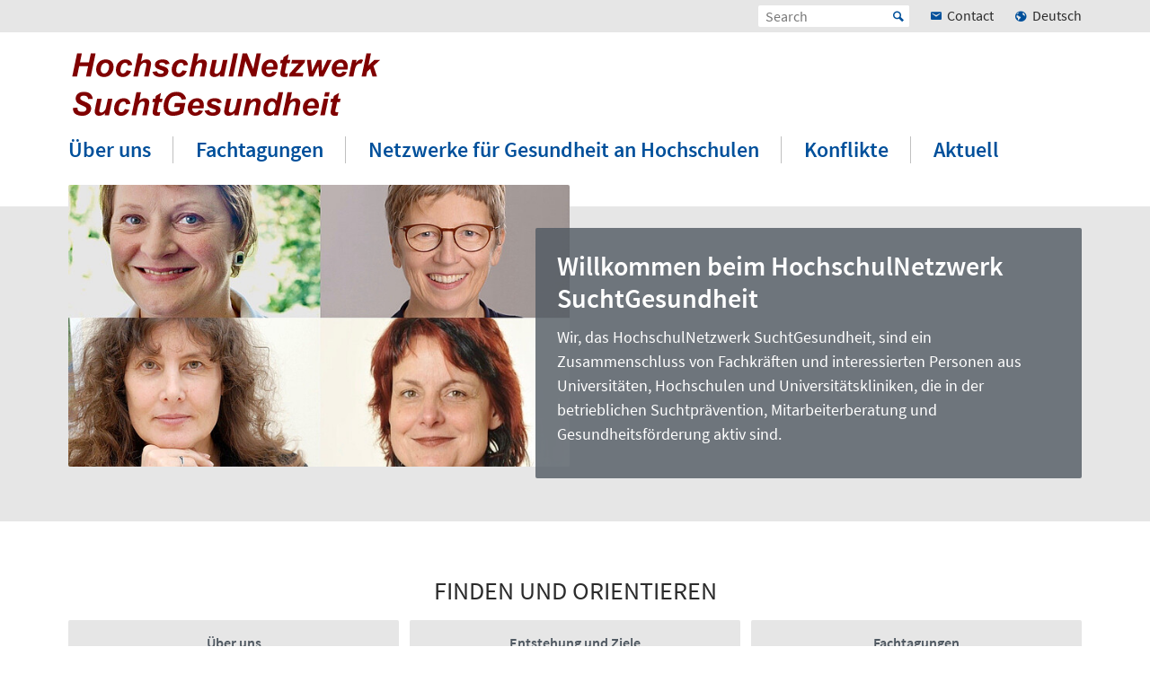

--- FILE ---
content_type: text/html; charset=utf-8
request_url: https://www.hochschulnetzwerk-suchtgesundheit.de/en/
body_size: 5273
content:
<!DOCTYPE html>
<html xmlns="http://www.w3.org/1999/xhtml" xml:lang="en" lang="en" class="js pl">
<head>

<meta charset="utf-8">
<!-- 
	This website is powered by TYPO3 - inspiring people to share!
	TYPO3 is a free open source Content Management Framework initially created by Kasper Skaarhoj and licensed under GNU/GPL.
	TYPO3 is copyright 1998-2026 of Kasper Skaarhoj. Extensions are copyright of their respective owners.
	Information and contribution at https://typo3.org/
-->




<meta name="generator" content="TYPO3 CMS" />
<meta name="robots" content="index,follow" />
<meta name="viewport" content="width=device-width, initial-scale=1.0" />
<meta property="og:site_name" content="Leibniz Universität Hannover" />
<meta name="twitter:card" content="summary" />


<link rel="stylesheet" type="text/css" href="/typo3temp/assets/css/c95887218e.css?1755787161" media="all">
<link rel="stylesheet" type="text/css" href="/typo3conf/ext/t3luhepv/Resources/Public/Css/t3luhepv-min.css?1765176632" media="all">
<link rel="stylesheet" type="text/css" href="/typo3conf/ext/t3luhpublications/Resources/Public/Css/t3luhpublications-min.css?1718868933" media="all">
<link rel="stylesheet" type="text/css" href="/typo3conf/ext/t3luhresprojects/Resources/Public/Css/t3luhresproject-min.css?1728387221" media="all">
<link rel="stylesheet" type="text/css" href="/typo3conf/ext/t3luhunisearch/Resources/Public/css/t3luhunisearch-min.css?1730110897" media="all">
<link rel="stylesheet" type="text/css" href="/typo3conf/ext/luh_website/Resources/Public/Build/Css/page_cooperation.min.css?1764766450" media="all">



<script src="/typo3conf/ext/luh_website/Resources/Public/Build/JavaScript/app.min.js?1764766450"></script>


<title>Startseite&nbsp;&ndash;&nbsp;Leibniz University Hannover</title>
<link rel="canonical" href="https://www.hochschulnetzwerk-suchtgesundheit.de/en/"/>
</head>
<body>


<div class="off-canvas-wrapper">
	<div class="off-canvas-content" data-off-canvas-content>

		


		<div class="o-shaded">
			
	<div class="row c-topbar " style="position: static">
		<div class="column c-topbar__element">
			

			

			

			



			

			
		</div>

		<div class="columns shrink c-topbar__element c-topbar__element--right align-right">
			
				


		
				


    
        
            
                    <a href="/de/" role="menuitem" tabindex="0"
                       class="show-for-small-only c-link c-topbar__item
                c-topbar__item--align-right u-icon u-icon--earth2 c-topbar__link">Deutsch</a>
                
        
    

			
	
			

			
	<div class="c-topbar__item c-topbar__item--align-right" role="search">
		<form method="get" name="searchform" action="/en/search">

			<label for="search-open" class="c-searchbox__label c-topbar__link u-icon u-icon--search hide-for-medium" aria-label="Open search" tabindex="-1"></label>

			<input id="search-open" class="c-searchbox--icon" aria-label="Open search" type="checkbox">

			<div class="c-searchbox o-brand">
				<input class="c-searchbox__input searchfield t3luhunisearch_textfield"
				       placeholder="Search"
				       type="text"
				       name="tx_t3luhunisearch_search[input_name_searchstring]">
				<button type="submit" class="c-searchbox__button" aria-label="Suche starten">Start</button>
			</div>
		</form>
	</div>



			
				<a href="/en/ueber-uns/kontakt" class="c-link c-topbar__item c-topbar__item--align-right show-for-xlarge c-topbar__link c-link--contact"><span>Contact</span></a>
			

			


		
				


    
        
            
                    <a href="/de/" role="menuitem" tabindex="0"
                       class="show-for-medium c-link c-topbar__item
                c-topbar__item--align-right u-icon u-icon--earth2 c-topbar__link">Deutsch</a>
                
        
    

			
	
		</div>
	</div>

		</div>
	






		<header class="row">
	<div class="column small-12">
		<div class="c-header c-header--decentral">

			<div class="c-identity">
				
					
	<a href="/en/" class="c-identity__logo">
		<img class="c-identity__image" title="HochschulNetzwerk SuchtGesundheit" alt="Logo HochschulNetzwerk SuchtGesundheit" src="/fileadmin/site-templates/logos/hochschulnetzwerk-suchtgesundheit/Logo_Hochschulnetzwerk-Suchtgesundheit.svg" width="352" height="80" />
	</a>

				

				
			</div>

			<div class="c-header__menu">
				<a href="#" class="c-burger c-burger--decentral" data-toggle="offCanvas" aria-label="Open menu" tabindex="0">
	<svg role="img" shape-rendering="crispEdges">
		<use xlink:href="/typo3conf/ext/luh_website/Resources/Public/Images/Icon/menu7.svg#icon-menu7"></use>
	</svg>
</a>

				


		<nav class="c-navigation-main c-navigation-main--full-width">
			
	
		
			
					
							<div class="c-navigation-main__item is-first   "
								 data-dropdown-trigger="main-navigation-1322" tabindex="0" aria-haspopup="true">
								<span class="c-navigation-main__link">Über uns</span>
							</div>
							<div class="c-dropdown c-dropdown--menu o-shaded show-for-large" data-dropdown-selector="main-navigation-1322" aria-label="submenu">
								<div class="c-dropdown__container">
									<div class="c-section-menu__header">
										<div class="row c-section-menu__header-content">
											<div class="column medium-3 c-section-menu">
												<div class="c-dropdown__title">Über uns</div>
											</div>
											<div class="column medium-3 c-section-menu">
												<a href="/en/ueber-uns" class="c-link--overview u-icon u-icon--stack-empty"><span>go to overview</span></a>
											</div>
											<div class="column medium-3 c-section-menu"></div>
											<div class="column medium-3 c-section-menu">
												<button class="c-button--close float-right" data-dropdown-close="main-navigation" tabindex="-1">
													Close menu
												</button>
											</div>
											<div class="c-section-menu__border"></div>
										</div>
									</div>

									<div class="row c-section-menu__content">
										
											
<div class="columns small-3 c-section-menu">
	
		
			<a href="/en/ueber-uns/entstehung-und-ziele" class="c-section-menu__link u-text--hyphens" tabindex="0">
				<span>Entstehung und Ziele</span>
			</a>
		
	
		
	
		
	
</div>
											
<div class="columns small-3 c-section-menu">
	
		
	
		
			<a href="/en/ueber-uns/die-koordinationsgruppe" class="c-section-menu__link u-text--hyphens" tabindex="0">
				<span>Die Koordinationsgruppe</span>
			</a>
		
	
		
	
</div>
											
<div class="columns small-3 c-section-menu">
	
		
	
		
	
		
			<a href="/en/ueber-uns/kontakt" class="c-section-menu__link u-text--hyphens" tabindex="0">
				<span>Kontakt</span>
			</a>
		
	
</div>
											
<div class="columns small-3 c-section-menu">
	
		
	
		
	
		
	
</div>
										
									</div>
								</div>
							</div>
						
				
		
			
					
							<div class="c-navigation-main__item    "
								 tabindex="0" aria-haspopup="true">
								<a href="/en/fachtagungen" class="c-navigation-main__link">Fachtagungen</a>
							</div>
						
				
		
			
					
							<div class="c-navigation-main__item    "
								 tabindex="0" aria-haspopup="true">
								<a href="/en/netzwerke-fuer-gesundheit-an-hochschulen" class="c-navigation-main__link">Netzwerke für Gesundheit an Hochschulen</a>
							</div>
						
				
		
			
					
							<div class="c-navigation-main__item    "
								 tabindex="0" aria-haspopup="true">
								<a href="/en/konflikte" class="c-navigation-main__link">Konflikte</a>
							</div>
						
				
		
			
					
							<div class="c-navigation-main__item  is-last  "
								 tabindex="0" aria-haspopup="true">
								<a href="/en/aktuell" class="c-navigation-main__link">Aktuell</a>
							</div>
						
				
		
		
			
		
			
		
			
		
			
		
			
		
	

		</nav>
	




			</div>
		</div>
	</div>
</header>
		

		
			<div class="c-section__introduction">
				

	<div class="c-introduction--gradient">

		

		<div class="c-introduction-element c-introduction-element--single row small-collapse medium-uncollapse">
			<div class="c-introduction-element__image-container column small-12 medium-6">
				<div data-responsive-image="1" class="c-introduction-element__image js-hover js-hover--image">
					<img loading="lazy" data-src="/typo3temp/assets/_processed_/9/8/csm_5360771ebf6e1682076a1e51160ed3d92155a707-fp-16-9-0-0_04b24a4cd4.jpeg" />
					<img min-width="400" loading="lazy" data-src="/typo3temp/assets/_processed_/9/8/csm_5360771ebf6e1682076a1e51160ed3d92155a707-fp-16-9-0-0_af4f948389.jpeg" />

					




				</div>
			</div>
			<div class="c-introduction-element__content-container column small-12 medium-6">
				
						
							<a href="/en/ueber-uns" tabindex="-1" class="c-introduction-element__content js-slider-panel-equal js-hover js-hover--text"><h2 class="c-introduction-element__headline u-text--hyphens"><span>

        Willkommen beim HochschulNetzwerk SuchtGesundheit
    </span></h2>
		
		
	        <span class="c-introduction-element__more u-text--hyphens">
	           

        Wir, das HochschulNetzwerk SuchtGesundheit, sind ein Zusammenschluss von Fachkräften und interessierten Personen aus Universitäten, Hochschulen und Universitätskliniken, die in der betrieblichen Suchtprävention, Mitarbeiterberatung und Gesundheitsförderung aktiv sind.
    
	        </span></a>
						
					
			</div>
		</div>
	</div>

	



			</div>
		


			<main class="c-section__wrapper">
				
					

		
				
				
						
								<div id="c13022" class="c-section">
									<div class="row">
										<div class="column">
											
													

	
		
				
			

		

		<h2 class="c-headline c-headline--h2 u-text--hyphens" style="text-transform: uppercase">

        Finden und Orientieren
    </h2>
	


		

		




		
				
			
	


												
											
	
	
			<div class="row small-up-1
				
				medium-up-2 large-up-3
				
				" data-equalizer data-equalize-on="medium">
				
	
		<div class="column">
			
				<a href="/en/ueber-uns" data-equalizer-watch="1" class="c-shortcut-menu__item u-text--hyphens"><span class="c-shortcut-menu__item--inner align-self-middle ">Über uns</span></a>
			
		</div>
	
		<div class="column">
			
				<a href="/en/ueber-uns/entstehung-und-ziele" data-equalizer-watch="1" class="c-shortcut-menu__item u-text--hyphens"><span class="c-shortcut-menu__item--inner align-self-middle ">Entstehung und Ziele</span></a>
			
		</div>
	
		<div class="column">
			
				<a href="/en/fachtagungen" data-equalizer-watch="1" class="c-shortcut-menu__item u-text--hyphens"><span class="c-shortcut-menu__item--inner align-self-middle ">Fachtagungen</span></a>
			
		</div>
	
		<div class="column">
			
				<a href="/en/netzwerke-fuer-gesundheit-an-hochschulen#c13156" data-equalizer-watch="1" class="c-shortcut-menu__item u-text--hyphens"><span class="c-shortcut-menu__item--inner align-self-middle ">Bundesweite Hochschul-Netzwerke</span></a>
			
		</div>
	
		<div class="column">
			
				<a href="/en/netzwerke-fuer-gesundheit-an-hochschulen#c13141" data-equalizer-watch="1" class="c-shortcut-menu__item u-text--hyphens"><span class="c-shortcut-menu__item--inner align-self-middle ">Regionale Hochschul-Netzwerke</span></a>
			
		</div>
	
		<div class="column">
			
				<a href="/en/konflikte" data-equalizer-watch="1" class="c-shortcut-menu__item u-text--hyphens"><span class="c-shortcut-menu__item--inner align-self-middle ">Themen</span></a>
			
		</div>
	

			</div>
		

											


										</div>
									</div>
								</div>
							
					
			

	



		
				
				
						
								<div id="c13279" class="c-section">
									<div class="row">
										<div class="column">
											
													

	


												
											
	

											


										</div>
									</div>
								</div>
							
					
			

	



		
				
				
						
								<div id="c14707" class="c-section">
									<div class="row">
										<div class="column">
											
													

	


												
											
	<div class="row c-section-grid--25-25-25-25">
		<div class="column small-12 medium-6 large-3 c-section-grid__column c-section-grid__column--on-medium  ">
			

		<div id="c14708" class="c-section__element">
		

		

	



		

	
	
			
					
						<a href="/en/ueber-uns" class="c-card c-card--linked c-card--icon"><div class="c-card__image-wrap c-card__spacer-h">
			<div class="c-card__icon u-icon u-icon--users4"></div>
			<img class="c-card__image" src="/typo3conf/ext/luh_website/Resources/Public/Images/icon_background.gif" width="16" height="9" alt="" />
		</div>
		

<div class="c-card__text-content" data-mh="ce-image-card-14707">
	
	
		
				
						
								<div class="c-card__title">

        Über uns
    </div>
							
					
            
	
	
	
</div></a>
					
				

		


	

	

	




	
		


		</div>
	


		</div>
		<div class="column small-12 medium-6 large-3 c-section-grid__column c-section-grid__column--on-medium  ">
			

		<div id="c14709" class="c-section__element">
		

		

	



		

	
	
			
					
						<a href="/en/fachtagungen" class="c-card c-card--linked c-card--icon"><div class="c-card__image-wrap c-card__spacer-h">
			<div class="c-card__icon u-icon u-icon--bubbles10"></div>
			<img class="c-card__image" src="/typo3conf/ext/luh_website/Resources/Public/Images/icon_background.gif" width="16" height="9" alt="" />
		</div>
		

<div class="c-card__text-content" data-mh="ce-image-card-14707">
	
	
		
				
						
								<div class="c-card__title">

        Fachtagungen
    </div>
							
					
            
	
	
	
</div></a>
					
				

		


	

	

	




	
		


		</div>
	


		</div>
		<div class="column small-12 medium-6 large-3 c-section-grid__column c-section-grid__column--on-medium  ">
			

		<div id="c14710" class="c-section__element">
		

		

	



		

	
	
			
					
						<a href="/en/netzwerke-fuer-gesundheit-an-hochschulen" class="c-card c-card--linked c-card--icon"><div class="c-card__image-wrap c-card__spacer-h">
			<div class="c-card__icon u-icon u-icon--collaboration"></div>
			<img class="c-card__image" src="/typo3conf/ext/luh_website/Resources/Public/Images/icon_background.gif" width="16" height="9" alt="" />
		</div>
		

<div class="c-card__text-content" data-mh="ce-image-card-14707">
	
	
		
				
						
								<div class="c-card__title">

        Netzwerke für Gesundheit an Hochschulen
    </div>
							
					
            
	
	
	
</div></a>
					
				

		


	

	

	




	
		


		</div>
	


		</div>
		<div class="column small-12 medium-6 large-3 c-section-grid__column c-section-grid__column--on-medium  ">
			

		<div id="c14711" class="c-section__element">
		

		

	



		

	
	
			
					
						<a href="/en/konflikte" class="c-card c-card--linked c-card--icon"><div class="c-card__image-wrap c-card__spacer-h">
			<div class="c-card__icon u-icon u-icon--info2"></div>
			<img class="c-card__image" src="/typo3conf/ext/luh_website/Resources/Public/Images/icon_background.gif" width="16" height="9" alt="" />
		</div>
		

<div class="c-card__text-content" data-mh="ce-image-card-14707">
	
	
		
				
						
								<div class="c-card__title">

        Themen
    </div>
							
					
            
	
	
	
</div></a>
					
				

		


	

	

	




	
		


		</div>
	


		</div>
	</div>

											


										</div>
									</div>
								</div>
							
					
			

	



		
				
				
						
								<div id="c15545" class="c-section">
									<div class="row">
										<div class="column">
											
													

	


												
											
	
		<div class="row align-center c-section__grid-indent" >
			
				
						<div class="small-12 medium-8 column c-section-grid__column">
							
								

		
				<div id="c15544" class="c-section__element">
					
							<div class="c-headline__equalizer" data-mh="ce-headline-15545">
								

	


							</div>
						
					
		<div class="c-callout">
			<div class="c-callout__header">
				<div class="c-callout__icon c-callout__icon--info"></div>
				<div class="c-callout__title">

        E-Mailverteiler des Netzwerks
    </div>
			</div>
			<div class="c-callout__text"><p>Sie können sich hier für die Aufnahme im E-Mailverteiler des <i><b>HochschulNetzwerks SuchtGesundheit</b></i> anmelden.</p><ul><li><a href="/?id=1346" class="c-link">zur Anmeldung</a></li></ul></div>
		</div>
	
					


				</div>
			

	


							
						</div>
					
			
		</div>
	

											


										</div>
									</div>
								</div>
							
					
			

	


				

				
			</main>

		

<div class="o-footer__wrap">

	<div class="row">
		<div class="column small-12">
			<p class="c-text--copyright">
				Last Change:
				
						24.04.25
					
				

			</p>

		</div>
	</div>

	<div class="o-footer">

		

		<div class="row o-footer__section">
			<div class="columns small-12 medium-12 shrink align-self-top">
				<div class="c-headline c-headline--normal">Contact us</div>

				
					<div class="show-for-small-only">
						
	<a href="/en/ueber-uns/kontakt" class="c-button c-button--footer">
		<span class="u-icon u-icon--envelop5">Contact</span>
	</a>

					</div>
				

				<ul class="c-simple-list c-simple-list--horizontal c-footer__list--buttons">
					
						<li class="show-for-medium">
	<a href="/en/ueber-uns/kontakt" class="c-button c-button--footer">
		<span class="u-icon u-icon--envelop5">Contact</span>
	</a>
</li>
					

					

					

					

					

					

					

					

					
				</ul>
			</div>

			<div class="columns small-12 medium-12 large-expand align-self-bottom">
				<ul class="c-simple-list c-simple-list--horizontal c-footer__list--menu">
					
						<li>
							
	&copy; 2026:&nbsp;
	<a href="/en/copyright" class="o-footer__link">
		HochschulNetzwerk SuchtGesundheit
	</a>

						</li>
					

					

					
						<li>
							<a href="/en/impressum" title="Impressum" class="o-footer__link">
								Impressum
							</a>
						</li>
					

					
						<li>
							<a href="https://https://www.uni-hannover.de/en/datenschutzerklaerung/" title="Data Privacy" class="o-footer__link">
								Data Privacy
							</a>
						</li>
					
					
						
							<li>
								<a href="/en/disclaimer" title="Disclaimer" class="o-footer__link">
									Disclaimer
								</a>
							</li>
						
							<li>
								<a href="/en/barrierefreiheit" title="Accessibility Statement" class="o-footer__link">
									Accessibility Statement
								</a>
							</li>
						
							<li>
								<a href="/en/sitemap" title="Sitemap" class="o-footer__link">
									Sitemap
								</a>
							</li>
						
					
				</ul>
			</div>
		</div>
	</div>

</div>

<div id="top-button" class="js-hidden">
	<div class="c-button c-button--to-top u-icon--arrow-up js-scroll-to-top"></div>
</div>








	</div>

	
		


<div id="offCanvas" class="off-canvas position-right" data-off-canvas data-auto-focus="true"
	     xmlns:f="http://www.w3.org/1999/html"><div class="o-shaded offcanvas"><ul class="vertical menu offcanvas-menu" data-drilldown data-parent-link="true" role="menu" data-offcanvas-content><li data-off-canvas-xhr-item><div class="offcanvas__head row column"><div class="c-headline c-headline--medium"><div data-offcanvas-title>Menu</div><button class="close-button"
											        aria-label="Close menu"
											        type="button" data-close><span aria-hidden="true">&times;</span></button></div><button class="close-button"
									        aria-label="Close menu"
									        type="button" data-close><span aria-hidden="true">&times;</span></button></div></li><li data-off-canvas-xhr-item class="offcanvas-menu__has-children offcanvas-menu__item offcanvas-menu__item--primary"><a tabindex="0" data-offcanvas-trigger="true" class="c-link   " href="/en/?tx_luhwebsite_mobilenav%5Baction%5D=show&amp;tx_luhwebsite_mobilenav%5Bcontroller%5D=OffCanvas&amp;tx_luhwebsite_mobilenav%5Buid%5D=1322&amp;type=1513087837&amp;cHash=0bfcd52f699fc33b079afbe4d13bbb63"><span>Über uns</span></a></li><li data-off-canvas-xhr-item class=" offcanvas-menu__item offcanvas-menu__item--primary"><a tabindex="0" class="c-link   " href="/en/fachtagungen"><span>Fachtagungen</span></a></li><li data-off-canvas-xhr-item class=" offcanvas-menu__item offcanvas-menu__item--primary"><a tabindex="0" class="c-link   " href="/en/netzwerke-fuer-gesundheit-an-hochschulen"><span>Netzwerke für Gesundheit an Hochschulen</span></a></li><li data-off-canvas-xhr-item class=" offcanvas-menu__item offcanvas-menu__item--primary"><a tabindex="0" class="c-link   " href="/en/konflikte"><span>Konflikte</span></a></li><li data-off-canvas-xhr-item class=" offcanvas-menu__item offcanvas-menu__item--primary offcanvas-menu__item--last"><a tabindex="0" class="c-link   " href="/en/aktuell"><span>Aktuell</span></a></li><li class="offcanvas-menu__spacer"></li><li class="offcanvas-menu__item offcanvas-menu__item--secondary"><a href="/en/ueber-uns/kontakt" class="c-link c-link--contact" tabindex="0"><span>Contact</span></a></li></ul></div></div>
	
</div><!-- Matomo -->
<script>
  var _paq = window._paq = window._paq || [];
  if (window.location.href.indexOf("tx_t3luhunisearch") > -1) {
    params = new URLSearchParams(document.location.search);
    keyword = params.get("tx_t3luhunisearch_search[input_name_searchstring]");
    category = params.get("tx_t3luhunisearch_search[rrznunisearch_input_sitename]");
    if (document.getElementsByClassName("no_results")[0]){
      var searchCount = 0;
    }else{
      var searchCount = 1;
    }
   _paq.push(['trackSiteSearch',keyword, category, searchCount ]);
  }else if (window.location.href.indexOf("/de/vademecum") > -1) {
     keyword = document.getElementsByName("tx_rrznvademecum_vademecum[searchString]")[0].value;
     category = "vademecum";
     if (document.getElementsByClassName("no_results")[0]){
       var searchCount = 0;
     }else{
       var searchCount = 1;
     }
     _paq.push(['trackSiteSearch',keyword, category, searchCount ]);
   }else{
     _paq.push(['trackPageView']);
   }

  _paq.push(["disableCookies"]);
  _paq.push(['enableLinkTracking']);
  (function() {
    var u="https://www.webstats-luis.uni-hannover.de/";
    _paq.push(['setTrackerUrl', u+'matomo.php']);
    _paq.push(['setSiteId', '160']);
    var d=document, g=d.createElement('script'), s=d.getElementsByTagName('script')[0];
    g.async=true; g.src=u+'matomo.js'; s.parentNode.insertBefore(g,s);
  })();
</script>
<noscript><p><img src="https://www.webstats-luis.uni-hannover.de/matomo.php?idsite=160&amp;rec=1" style="border:0;" alt="" /></p></noscript>
<!-- End Matomo Code -->
<script src="/typo3conf/ext/t3luhunisearch/Resources/Public/JavaScript/t3luhunisearch-min.js?1730110897"></script>
<script src="/typo3conf/ext/t3luhepv/Resources/Public/JavaScript/t3luhepv-min.js?1765176632"></script>
<script src="/typo3conf/ext/t3luhpublications/Resources/Public/JavaScript/filter.js?1718868933"></script>
<script src="/typo3conf/ext/t3luhresprojects/Resources/Public/JavaScript/filter.js?1728387221"></script>


</body>
</html>

--- FILE ---
content_type: image/svg+xml
request_url: https://www.hochschulnetzwerk-suchtgesundheit.de/fileadmin/site-templates/logos/hochschulnetzwerk-suchtgesundheit/Logo_Hochschulnetzwerk-Suchtgesundheit.svg
body_size: 5283
content:
<?xml version="1.0" encoding="utf-8"?>
<!-- Generator: Adobe Illustrator 16.0.0, SVG Export Plug-In . SVG Version: 6.00 Build 0)  -->
<!DOCTYPE svg PUBLIC "-//W3C//DTD SVG 1.1//EN" "http://www.w3.org/Graphics/SVG/1.1/DTD/svg11.dtd">
<svg version="1.1" id="Ebene_1" xmlns="http://www.w3.org/2000/svg" xmlns:xlink="http://www.w3.org/1999/xlink" x="0px" y="0px"
	 width="352px" height="80px" viewBox="0 0 352 80" enable-background="new 0 0 352 80" xml:space="preserve">
<g>
	<path fill="#800000" d="M22.095,19.845h-9.973l-2.41,11.521H4.401l5.4-25.785h5.294l-2.075,9.955h9.973l2.093-9.955h5.294
		l-5.382,25.785h-5.312L22.095,19.845z"/>
	<path fill="#800000" d="M31.03,23.608c0-3.458,0.976-6.217,2.928-8.275c1.953-2.058,4.518-3.087,7.695-3.087
		c2.755,0,4.907,0.76,6.455,2.278c1.548,1.519,2.322,3.562,2.322,6.13c0,3.025-0.968,5.64-2.902,7.844
		c-1.935,2.205-4.526,3.307-7.774,3.307c-1.759,0-3.318-0.352-4.678-1.056c-1.36-0.704-2.375-1.7-3.043-2.99
		S31.03,25.086,31.03,23.608z M45.417,20.003c0-1.196-0.349-2.155-1.046-2.876c-0.698-0.721-1.598-1.082-2.7-1.082
		c-1.091,0-2.058,0.337-2.902,1.011c-0.844,0.675-1.501,1.653-1.97,2.938c-0.469,1.284-0.704,2.465-0.704,3.544
		c0,1.337,0.363,2.398,1.09,3.184c0.727,0.786,1.642,1.179,2.744,1.179c1.383,0,2.544-0.592,3.482-1.776
		C44.75,24.447,45.417,22.407,45.417,20.003z"/>
	<path fill="#800000" d="M64.958,24.33l4.907,0.792c-0.809,2.181-2.005,3.84-3.588,4.978c-1.583,1.138-3.418,1.707-5.505,1.707
		c-2.38,0-4.268-0.709-5.664-2.128c-1.396-1.418-2.093-3.371-2.093-5.857c0-2.029,0.422-3.946,1.266-5.751s2.117-3.228,3.817-4.266
		c1.7-1.038,3.564-1.557,5.593-1.557c2.204,0,3.963,0.575,5.276,1.724c1.313,1.149,2.052,2.662,2.216,4.538l-4.802,0.51
		c-0.117-1.043-0.437-1.812-0.958-2.304c-0.522-0.493-1.205-0.739-2.049-0.739c-0.973,0-1.882,0.364-2.726,1.09
		c-0.844,0.728-1.492,1.815-1.943,3.263c-0.452,1.449-0.677,2.806-0.677,4.072c0,1.103,0.27,1.953,0.809,2.551
		c0.539,0.598,1.213,0.897,2.022,0.897s1.589-0.293,2.339-0.879S64.537,25.502,64.958,24.33z"/>
	<path fill="#800000" d="M77.447,31.365h-5.048l5.4-25.785h5.048l-1.935,9.181c1.137-0.891,2.199-1.533,3.184-1.926
		c0.985-0.393,2.041-0.589,3.166-0.589c1.513,0,2.709,0.434,3.588,1.302s1.319,2.005,1.319,3.412c0,0.75-0.164,1.912-0.492,3.483
		L89.39,31.365h-5.048l2.339-11.134c0.246-1.208,0.369-1.981,0.369-2.322c0-0.621-0.193-1.12-0.581-1.495
		c-0.387-0.375-0.915-0.563-1.583-0.563c-0.844,0-1.653,0.293-2.427,0.879c-1.008,0.774-1.776,1.724-2.304,2.849
		c-0.293,0.622-0.68,2.082-1.161,4.38L77.447,31.365z"/>
	<path fill="#800000" d="M93.681,26.142l4.89-0.774c0.434,1.032,0.973,1.762,1.618,2.189c0.645,0.428,1.524,0.642,2.638,0.642
		c1.149,0,2.069-0.258,2.762-0.774c0.48-0.352,0.721-0.78,0.721-1.284c0-0.34-0.124-0.645-0.37-0.915
		c-0.258-0.258-0.956-0.574-2.093-0.95c-3.049-1.008-4.937-1.806-5.664-2.392c-1.138-0.915-1.707-2.11-1.707-3.588
		s0.551-2.75,1.653-3.817c1.536-1.489,3.817-2.234,6.842-2.234c2.404,0,4.221,0.44,5.453,1.319c1.231,0.879,2.011,2.07,2.339,3.57
		l-4.661,0.809c-0.247-0.68-0.645-1.19-1.196-1.53c-0.75-0.458-1.653-0.686-2.708-0.686s-1.814,0.176-2.278,0.527
		c-0.463,0.352-0.695,0.756-0.695,1.214c0,0.469,0.234,0.856,0.704,1.161c0.293,0.188,1.237,0.516,2.832,0.985
		c2.462,0.716,4.109,1.419,4.942,2.111c1.172,0.974,1.759,2.146,1.759,3.518c0,1.771-0.745,3.307-2.234,4.608
		c-1.489,1.302-3.588,1.953-6.297,1.953c-2.697,0-4.781-0.496-6.252-1.486C95.208,29.328,94.209,27.936,93.681,26.142z"/>
	<path fill="#800000" d="M127.029,24.33l4.907,0.792c-0.809,2.181-2.005,3.84-3.588,4.978c-1.583,1.138-3.418,1.707-5.505,1.707
		c-2.38,0-4.268-0.709-5.664-2.128c-1.396-1.418-2.093-3.371-2.093-5.857c0-2.029,0.422-3.946,1.266-5.751s2.117-3.228,3.817-4.266
		c1.7-1.038,3.564-1.557,5.593-1.557c2.204,0,3.963,0.575,5.276,1.724c1.313,1.149,2.052,2.662,2.216,4.538l-4.802,0.51
		c-0.117-1.043-0.437-1.812-0.958-2.304c-0.522-0.493-1.205-0.739-2.049-0.739c-0.973,0-1.882,0.364-2.726,1.09
		c-0.844,0.728-1.492,1.815-1.943,3.263c-0.452,1.449-0.677,2.806-0.677,4.072c0,1.103,0.27,1.953,0.809,2.551
		c0.539,0.598,1.213,0.897,2.022,0.897s1.589-0.293,2.339-0.879S126.607,25.502,127.029,24.33z"/>
	<path fill="#800000" d="M139.518,31.365h-5.048l5.4-25.785h5.048l-1.935,9.181c1.137-0.891,2.199-1.533,3.184-1.926
		c0.985-0.393,2.041-0.589,3.166-0.589c1.513,0,2.709,0.434,3.588,1.302s1.319,2.005,1.319,3.412c0,0.75-0.164,1.912-0.492,3.483
		l-2.287,10.922h-5.048l2.339-11.134c0.246-1.208,0.369-1.981,0.369-2.322c0-0.621-0.193-1.12-0.581-1.495
		c-0.387-0.375-0.915-0.563-1.583-0.563c-0.844,0-1.653,0.293-2.427,0.879c-1.008,0.774-1.776,1.724-2.304,2.849
		c-0.293,0.622-0.68,2.082-1.161,4.38L139.518,31.365z"/>
	<path fill="#800000" d="M160.272,12.686h5.048l-2.305,11.063c-0.281,1.325-0.422,2.152-0.422,2.48c0,0.54,0.199,1.002,0.598,1.389
		c0.398,0.387,0.908,0.581,1.531,0.581c0.445,0,0.885-0.085,1.318-0.255s0.879-0.428,1.338-0.774
		c0.457-0.346,0.867-0.742,1.23-1.188c0.363-0.445,0.703-1.032,1.02-1.759c0.223-0.539,0.463-1.418,0.723-2.638l1.863-8.9h5.049
		l-3.906,18.679h-4.713l0.527-2.533c-2.064,1.982-4.309,2.973-6.736,2.973c-1.536,0-2.744-0.44-3.623-1.319
		s-1.319-2.058-1.319-3.535c0-0.645,0.199-1.929,0.598-3.852L160.272,12.686z"/>
	<path fill="#800000" d="M178.371,31.365l5.399-25.785h5.03l-5.382,25.785H178.371z"/>
	<path fill="#800000" d="M209.063,31.365h-4.942l-6.966-17.325l-3.623,17.325h-4.942l5.382-25.785h4.96l6.983,17.254l3.605-17.254
		h4.925L209.063,31.365z"/>
	<path fill="#800000" d="M232.614,23.591H219.95c-0.012,0.2-0.018,0.352-0.018,0.458c0,1.243,0.354,2.246,1.064,3.008
		c0.709,0.762,1.574,1.143,2.595,1.143c1.676,0,2.983-0.868,3.922-2.603l4.521,0.756c-0.88,1.817-2.056,3.181-3.526,4.089
		c-1.472,0.909-3.122,1.363-4.951,1.363c-2.51,0-4.55-0.794-6.121-2.383s-2.357-3.691-2.357-6.306c0-2.556,0.71-4.831,2.129-6.825
		c1.935-2.697,4.696-4.045,8.284-4.045c2.286,0,4.104,0.707,5.452,2.12s2.022,3.392,2.022,5.936
		C232.966,21.521,232.849,22.618,232.614,23.591z M228.357,20.513c0.012-0.223,0.019-0.393,0.019-0.51
		c0-1.383-0.312-2.421-0.933-3.113c-0.622-0.692-1.454-1.038-2.498-1.038c-1.043,0-1.979,0.393-2.805,1.178
		c-0.827,0.786-1.387,1.947-1.68,3.483H228.357z"/>
	<path fill="#800000" d="M235.729,16.433l0.773-3.747h2.463l0.615-2.99l5.787-3.482l-1.354,6.473h3.078l-0.774,3.747h-3.096
		l-1.636,7.827c-0.293,1.419-0.439,2.228-0.439,2.427c0,0.387,0.123,0.689,0.369,0.906c0.246,0.217,0.692,0.326,1.337,0.326
		c0.223,0,0.779-0.041,1.671-0.123l-0.791,3.746c-0.868,0.176-1.759,0.264-2.674,0.264c-1.782,0-3.078-0.343-3.887-1.029
		c-0.81-0.686-1.214-1.638-1.214-2.858c0-0.575,0.217-1.9,0.65-3.975l1.565-7.51H235.729z"/>
	<path fill="#800000" d="M245.612,31.365l0.722-3.412l10.236-11.327h-8.354l0.826-3.94h14.652l-0.616,3.008l-10.324,11.591h8.987
		l-0.861,4.081H245.612z"/>
	<path fill="#800000" d="M283.991,31.365h-4.749l-0.915-11.89l-5.698,11.89h-4.679l-2.339-18.679h4.484l1.302,12.523l5.822-12.523
		h4.591l0.633,12.523l5.787-12.523h5.065L283.991,31.365z"/>
	<path fill="#800000" d="M310.673,23.591h-12.664c-0.012,0.2-0.018,0.352-0.018,0.458c0,1.243,0.354,2.246,1.064,3.008
		c0.709,0.762,1.574,1.143,2.595,1.143c1.676,0,2.983-0.868,3.922-2.603l4.521,0.756c-0.88,1.817-2.056,3.181-3.526,4.089
		c-1.472,0.909-3.122,1.363-4.951,1.363c-2.51,0-4.55-0.794-6.121-2.383s-2.357-3.691-2.357-6.306c0-2.556,0.71-4.831,2.129-6.825
		c1.935-2.697,4.696-4.045,8.284-4.045c2.286,0,4.104,0.707,5.452,2.12s2.022,3.392,2.022,5.936
		C311.024,21.521,310.907,22.618,310.673,23.591z M306.416,20.513c0.012-0.223,0.019-0.393,0.019-0.51
		c0-1.383-0.312-2.421-0.933-3.113c-0.622-0.692-1.454-1.038-2.498-1.038c-1.043,0-1.979,0.393-2.805,1.178
		c-0.827,0.786-1.387,1.947-1.68,3.483H306.416z"/>
	<path fill="#800000" d="M316.144,12.686h4.714l-0.756,3.623c1.759-2.708,3.664-4.063,5.716-4.063c0.727,0,1.507,0.182,2.34,0.545
		l-1.936,4.133c-0.457-0.164-0.943-0.246-1.46-0.246c-0.867,0-1.75,0.328-2.646,0.985c-0.897,0.657-1.598,1.533-2.102,2.629
		c-0.505,1.097-1.003,2.835-1.495,5.215l-1.231,5.857h-5.048L316.144,12.686z"/>
	<path fill="#800000" d="M326.45,31.365L331.85,5.58h5.048L334.084,19l6.578-6.314h6.561l-7.511,6.789l3.992,11.89h-5.048
		l-2.567-8.636l-3.412,3.025l-1.179,5.611H326.45z"/>
	<path fill="#800000" d="M5.122,66.237l5.048-0.264c0.07,1.606,0.346,2.69,0.827,3.254c0.774,0.914,2.205,1.372,4.292,1.372
		c1.735,0,2.99-0.311,3.764-0.933c0.774-0.621,1.161-1.372,1.161-2.251c0-0.763-0.316-1.407-0.95-1.936
		c-0.446-0.387-1.668-1.014-3.667-1.882c-2-0.867-3.459-1.592-4.38-2.172s-1.645-1.334-2.172-2.261
		c-0.528-0.926-0.792-2.011-0.792-3.254c0-2.169,0.785-3.969,2.357-5.399c1.571-1.431,3.846-2.146,6.824-2.146
		c3.025,0,5.367,0.709,7.027,2.128c1.659,1.419,2.571,3.307,2.735,5.664l-5.083,0.229c-0.129-1.231-0.575-2.175-1.337-2.832
		c-0.762-0.656-1.888-0.985-3.377-0.985c-1.466,0-2.512,0.259-3.14,0.774s-0.941,1.167-0.941,1.952c0,0.739,0.287,1.349,0.862,1.829
		c0.574,0.493,1.847,1.167,3.817,2.022c2.966,1.278,4.854,2.316,5.664,3.113c1.208,1.173,1.812,2.68,1.812,4.521
		c0,2.275-0.9,4.219-2.7,5.831c-1.8,1.612-4.307,2.418-7.52,2.418c-2.216,0-4.136-0.372-5.76-1.116
		c-1.624-0.745-2.77-1.779-3.438-3.104S5.075,67.961,5.122,66.237z"/>
	<path fill="#800000" d="M32.174,55.912h5.048l-2.304,11.063c-0.281,1.325-0.422,2.152-0.422,2.48c0,0.539,0.199,1.002,0.598,1.39
		c0.398,0.387,0.909,0.58,1.53,0.58c0.445,0,0.885-0.085,1.319-0.255c0.434-0.17,0.879-0.428,1.336-0.774
		c0.458-0.346,0.868-0.741,1.231-1.187c0.363-0.446,0.704-1.032,1.02-1.759c0.223-0.54,0.463-1.419,0.721-2.639l1.864-8.9h5.048
		l-3.905,18.68h-4.714l0.528-2.533c-2.064,1.982-4.31,2.973-6.737,2.973c-1.536,0-2.744-0.439-3.623-1.319
		c-0.879-0.879-1.319-2.058-1.319-3.535c0-0.645,0.199-1.929,0.598-3.852L32.174,55.912z"/>
	<path fill="#800000" d="M62.971,67.557l4.907,0.791c-0.809,2.181-2.005,3.841-3.588,4.978c-1.583,1.138-3.418,1.706-5.505,1.706
		c-2.38,0-4.268-0.709-5.664-2.128s-2.093-3.371-2.093-5.857c0-2.028,0.422-3.945,1.266-5.751s2.117-3.228,3.817-4.266
		c1.7-1.037,3.564-1.557,5.593-1.557c2.204,0,3.963,0.575,5.276,1.724c1.313,1.149,2.052,2.662,2.216,4.538l-4.802,0.51
		c-0.117-1.043-0.437-1.812-0.958-2.304c-0.522-0.492-1.205-0.739-2.049-0.739c-0.973,0-1.882,0.364-2.726,1.091
		c-0.844,0.728-1.492,1.814-1.943,3.263c-0.452,1.448-0.677,2.806-0.677,4.072c0,1.102,0.27,1.952,0.809,2.55
		c0.539,0.599,1.213,0.897,2.022,0.897s1.589-0.293,2.339-0.88C61.963,69.608,62.549,68.729,62.971,67.557z"/>
	<path fill="#800000" d="M75.459,74.592h-5.048l5.4-25.785h5.048l-1.935,9.182c1.137-0.892,2.199-1.533,3.184-1.926
		c0.985-0.394,2.041-0.59,3.166-0.59c1.513,0,2.709,0.435,3.588,1.302c0.879,0.868,1.319,2.005,1.319,3.412
		c0,0.751-0.164,1.911-0.492,3.482l-2.287,10.923h-5.048l2.339-11.134c0.246-1.207,0.369-1.981,0.369-2.321
		c0-0.622-0.193-1.12-0.581-1.495c-0.387-0.375-0.915-0.563-1.583-0.563c-0.844,0-1.653,0.294-2.427,0.88
		c-1.008,0.773-1.776,1.724-2.304,2.85c-0.293,0.621-0.68,2.081-1.161,4.379L75.459,74.592z"/>
	<path fill="#800000" d="M93.611,59.659l0.774-3.747h2.462l0.616-2.989l5.787-3.483l-1.354,6.473h3.078l-0.774,3.747h-3.095
		l-1.636,7.827c-0.293,1.419-0.44,2.228-0.44,2.427c0,0.387,0.123,0.689,0.369,0.906c0.247,0.217,0.692,0.325,1.337,0.325
		c0.223,0,0.78-0.041,1.671-0.123l-0.792,3.746c-0.868,0.176-1.759,0.264-2.673,0.264c-1.783,0-3.078-0.343-3.887-1.028
		c-0.809-0.687-1.213-1.639-1.213-2.858c0-0.574,0.217-1.899,0.65-3.976l1.565-7.51H93.611z"/>
	<path fill="#800000" d="M118.728,60.819h11.538l-2.322,11.063c-1.36,0.88-3.028,1.625-5.004,2.234
		c-1.976,0.609-3.99,0.914-6.042,0.914c-3.189,0-5.634-0.721-7.334-2.163c-2.322-1.97-3.482-4.825-3.482-8.565
		c0-2.51,0.498-4.913,1.495-7.212c1.196-2.767,2.896-4.913,5.101-6.438s4.796-2.286,7.774-2.286c2.978,0,5.367,0.691,7.167,2.075
		c1.8,1.384,2.993,3.4,3.579,6.051l-4.942,0.563c-0.434-1.454-1.135-2.55-2.102-3.289c-0.967-0.738-2.184-1.108-3.649-1.108
		c-1.712,0-3.283,0.446-4.714,1.337c-1.431,0.892-2.55,2.27-3.359,4.134s-1.214,3.898-1.214,6.104c0,2.169,0.493,3.772,1.478,4.811
		c0.985,1.037,2.427,1.557,4.327,1.557c1.137,0,2.304-0.161,3.5-0.484c1.196-0.322,2.228-0.706,3.096-1.151l0.792-3.835h-6.579
		L118.728,60.819z"/>
	<path fill="#800000" d="M150.545,66.817h-12.664c-0.012,0.2-0.018,0.352-0.018,0.457c0,1.243,0.354,2.246,1.064,3.008
		c0.709,0.763,1.574,1.144,2.594,1.144c1.677,0,2.984-0.867,3.922-2.604l4.521,0.757c-0.88,1.817-2.055,3.181-3.527,4.089
		c-1.472,0.909-3.122,1.363-4.951,1.363c-2.509,0-4.55-0.794-6.121-2.383s-2.356-3.69-2.356-6.306c0-2.557,0.709-4.831,2.128-6.824
		c1.935-2.697,4.696-4.046,8.284-4.046c2.287,0,4.104,0.707,5.453,2.119c1.348,1.414,2.023,3.393,2.023,5.937
		C150.897,64.748,150.78,65.845,150.545,66.817z M146.289,63.739c0.012-0.223,0.018-0.393,0.018-0.51
		c0-1.384-0.311-2.421-0.932-3.113c-0.622-0.691-1.454-1.038-2.498-1.038c-1.044,0-1.979,0.394-2.806,1.179
		c-0.827,0.786-1.387,1.946-1.68,3.482H146.289z"/>
	<path fill="#800000" d="M151.742,69.368l4.89-0.774c0.434,1.032,0.973,1.762,1.618,2.19c0.645,0.428,1.524,0.642,2.638,0.642
		c1.149,0,2.069-0.258,2.762-0.773c0.48-0.353,0.721-0.78,0.721-1.284c0-0.34-0.123-0.645-0.369-0.915
		c-0.258-0.258-0.956-0.574-2.093-0.949c-3.049-1.009-4.937-1.806-5.664-2.393c-1.138-0.914-1.707-2.11-1.707-3.588
		s0.551-2.75,1.653-3.816c1.536-1.489,3.817-2.234,6.842-2.234c2.404,0,4.222,0.439,5.453,1.319s2.011,2.069,2.339,3.57l-4.661,0.81
		c-0.246-0.681-0.645-1.19-1.195-1.53c-0.751-0.458-1.653-0.687-2.709-0.687c-1.055,0-1.814,0.176-2.278,0.528
		c-0.463,0.352-0.695,0.756-0.695,1.213c0,0.47,0.234,0.856,0.704,1.161c0.293,0.188,1.238,0.517,2.832,0.985
		c2.463,0.715,4.11,1.419,4.942,2.11c1.173,0.974,1.759,2.146,1.759,3.518c0,1.771-0.744,3.307-2.233,4.608
		s-3.588,1.952-6.297,1.952c-2.697,0-4.781-0.495-6.252-1.486C153.269,72.555,152.27,71.162,151.742,69.368z"/>
	<path fill="#800000" d="M176.295,55.912h5.048l-2.304,11.063c-0.281,1.325-0.422,2.152-0.422,2.48c0,0.539,0.199,1.002,0.598,1.39
		c0.398,0.387,0.908,0.58,1.53,0.58c0.445,0,0.885-0.085,1.319-0.255c0.434-0.17,0.879-0.428,1.337-0.774
		c0.457-0.346,0.867-0.741,1.23-1.187c0.363-0.446,0.704-1.032,1.021-1.759c0.223-0.54,0.463-1.419,0.722-2.639l1.864-8.9h5.048
		l-3.905,18.68h-4.714l0.528-2.533c-2.064,1.982-4.31,2.973-6.736,2.973c-1.537,0-2.744-0.439-3.624-1.319
		c-0.879-0.879-1.318-2.058-1.318-3.535c0-0.645,0.199-1.929,0.598-3.852L176.295,55.912z"/>
	<path fill="#800000" d="M198.404,55.912h4.784l-0.492,2.428c1.196-1.031,2.313-1.768,3.351-2.207c1.038-0.44,2.131-0.66,3.28-0.66
		c1.536,0,2.747,0.439,3.632,1.319c0.886,0.88,1.328,2.046,1.328,3.5c0,0.657-0.193,1.899-0.58,3.729l-2.199,10.571h-5.048
		l2.217-10.606c0.328-1.583,0.492-2.526,0.492-2.831c0-0.646-0.19-1.152-0.571-1.521c-0.382-0.369-0.912-0.555-1.592-0.555
		c-0.739,0-1.56,0.312-2.463,0.933c-0.903,0.622-1.612,1.442-2.128,2.463c-0.376,0.727-0.798,2.21-1.267,4.449l-1.601,7.669H194.5
		L198.404,55.912z"/>
	<path fill="#800000" d="M233.688,74.592h-4.784l0.422-2.022c-0.915,0.879-1.814,1.51-2.7,1.891s-1.885,0.571-2.999,0.571
		c-1.935,0-3.503-0.659-4.705-1.979s-1.803-3.269-1.803-5.849c0-2.989,0.845-5.692,2.533-8.108c1.688-2.415,3.922-3.623,6.701-3.623
		c2.509,0,4.392,0.997,5.646,2.99l2.022-9.656h5.048L233.688,74.592z M222.025,66.993c0,1.337,0.337,2.381,1.012,3.131
		c0.674,0.751,1.504,1.126,2.489,1.126c0.914,0,1.768-0.313,2.559-0.941c0.792-0.627,1.425-1.585,1.899-2.875
		c0.476-1.29,0.713-2.527,0.713-3.712c0-1.348-0.364-2.438-1.091-3.271c-0.728-0.832-1.565-1.249-2.516-1.249
		c-1.477,0-2.69,0.821-3.641,2.463C222.501,63.306,222.025,65.082,222.025,66.993z"/>
	<path fill="#800000" d="M243.555,74.592h-5.048l5.399-25.785h5.048l-1.935,9.182c1.138-0.892,2.199-1.533,3.184-1.926
		c0.985-0.394,2.04-0.59,3.166-0.59c1.513,0,2.709,0.435,3.588,1.302c0.88,0.868,1.319,2.005,1.319,3.412
		c0,0.751-0.164,1.911-0.492,3.482l-2.287,10.923h-5.048l2.34-11.134c0.246-1.207,0.369-1.981,0.369-2.321
		c0-0.622-0.193-1.12-0.58-1.495c-0.388-0.375-0.915-0.563-1.583-0.563c-0.845,0-1.653,0.294-2.428,0.88
		c-1.009,0.773-1.776,1.724-2.304,2.85c-0.294,0.621-0.681,2.081-1.161,4.379L243.555,74.592z"/>
	<path fill="#800000" d="M278.627,66.817h-12.664c-0.012,0.2-0.018,0.352-0.018,0.457c0,1.243,0.354,2.246,1.064,3.008
		c0.709,0.763,1.574,1.144,2.595,1.144c1.676,0,2.983-0.867,3.922-2.604l4.521,0.757c-0.88,1.817-2.056,3.181-3.526,4.089
		c-1.472,0.909-3.122,1.363-4.951,1.363c-2.51,0-4.55-0.794-6.121-2.383s-2.357-3.69-2.357-6.306c0-2.557,0.71-4.831,2.129-6.824
		c1.935-2.697,4.696-4.046,8.284-4.046c2.286,0,4.104,0.707,5.452,2.119c1.349,1.414,2.022,3.393,2.022,5.937
		C278.979,64.748,278.861,65.845,278.627,66.817z M274.37,63.739c0.012-0.223,0.019-0.393,0.019-0.51
		c0-1.384-0.312-2.421-0.933-3.113c-0.622-0.691-1.454-1.038-2.498-1.038c-1.043,0-1.979,0.394-2.805,1.179
		c-0.827,0.786-1.387,1.946-1.68,3.482H274.37z"/>
	<path fill="#800000" d="M284.378,55.912h5.048l-3.904,18.68h-5.048L284.378,55.912z M285.855,48.807h5.048l-0.949,4.573h-5.048
		L285.855,48.807z"/>
	<path fill="#800000" d="M291.748,59.659l0.773-3.747h2.463l0.615-2.989l5.787-3.483l-1.354,6.473h3.078l-0.774,3.747h-3.096
		l-1.636,7.827c-0.293,1.419-0.439,2.228-0.439,2.427c0,0.387,0.123,0.689,0.369,0.906s0.692,0.325,1.337,0.325
		c0.223,0,0.779-0.041,1.671-0.123l-0.791,3.746c-0.868,0.176-1.759,0.264-2.674,0.264c-1.782,0-3.078-0.343-3.887-1.028
		c-0.81-0.687-1.214-1.639-1.214-2.858c0-0.574,0.217-1.899,0.65-3.976l1.565-7.51H291.748z"/>
</g>
<g>
</g>
<g>
</g>
<g>
</g>
<g>
</g>
<g>
</g>
<g>
</g>
<g>
</g>
<g>
</g>
<g>
</g>
<g>
</g>
<g>
</g>
<g>
</g>
<g>
</g>
<g>
</g>
<g>
</g>
</svg>
